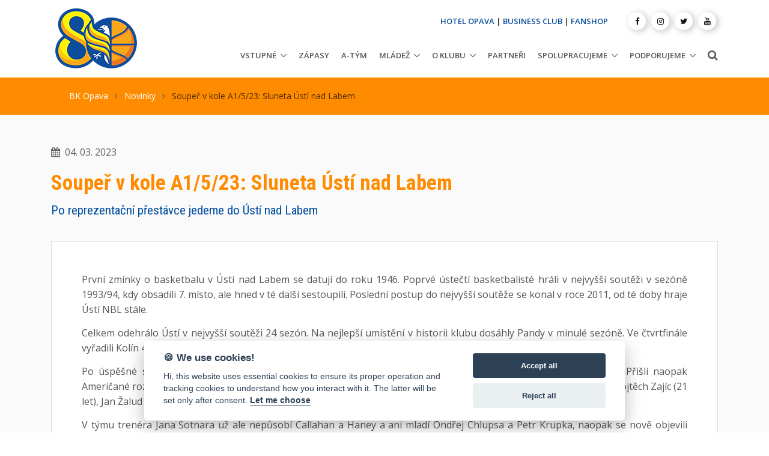

--- FILE ---
content_type: text/html; charset=UTF-8
request_url: https://www.bkopava.cz/souper-v-kole-a1-5-23-sluneta-usti-nad-labem
body_size: 7891
content:
<!DOCTYPE html>
<html lang="cs">
<head>

<meta charset="utf-8">
<title>Soupeř v kole A1/5/23: Sluneta Ústí nad Labem | BK OPAVA - Oficiální stránky basketbalového klubu v Opavě</title>
<meta name="viewport" content="width=device-width, initial-scale=1, shrink-to-fit=no">
<meta http-equiv="x-ua-compatible" content="ie=edge">
<meta name="author" content="www.web-klub.cz">
<meta name="description" content="">
<meta name="keywords" content="">
<meta name="format-detection" content="telephone=no">
<meta name="apple-mobile-web-app-capable" content="yes">
<meta property="og:site_name" content="BKOPAVA.cz">
<meta property="og:title" content="BK OPAVA - Oficiální stránky basketbalového klubu v Opavě.">
<meta property="og:url" content="https://wwww.bkopava.cz/souper-v-kole-a1-5-23-sluneta-usti-nad-labem">
<meta property="og:type" content="article">
<meta property="og:description" content="">
<meta property="og:image" content="https://www.bkopava.cz/share.jpg">
<meta property="og:image:url" content="https://www.bkopava.cz/share.jpg">
<meta property="og:image:width" content="1200">
<meta property="og:image:height" content="1200">
<!-- Google Fonts -->
<link rel="preconnect" href="https://fonts.gstatic.com">
<link href="https://fonts.googleapis.com/css2?family=Open+Sans:wght@300;400;600;700;800&family=Roboto+Condensed:wght@300;400;700&display=swap" rel="stylesheet">
<!-- CSS Global Compulsory -->
<link rel="stylesheet" href="/assets/vendor/bootstrap/bootstrap.min.css">
<link rel="stylesheet" href="/assets/vendor/bootstrap/offcanvas.css">
<!-- CSS Global Icons -->
<link rel="stylesheet" href="/assets/vendor/icon-awesome/css/font-awesome.min.css">
<link rel="stylesheet" href="/assets/vendor/icon-hs/style.css">
<link rel="stylesheet" href="/assets/vendor/animate.css">
<link rel="stylesheet" href="/assets/vendor/hamburgers/hamburgers.min.css">
<link rel="stylesheet" href="/assets/vendor/hs-megamenu/src/hs.megamenu.css">
<link rel="stylesheet" href="/assets/vendor/malihu-scrollbar/jquery.mCustomScrollbar.min.css">
<link rel="stylesheet" href="/assets/vendor/dzsparallaxer/dzsparallaxer.css">
<link rel="stylesheet" href="/assets/vendor/dzsparallaxer/dzsscroller/scroller.css">
<link rel="stylesheet" href="/assets/vendor/dzsparallaxer/advancedscroller/plugin.css">
<!-- CSS Unify -->
<link rel="stylesheet" href="/assets/css/unify-core.css">
<link rel="stylesheet" href="/assets/css/unify-components.css">
<link rel="stylesheet" href="/assets/css/unify-globals.css">
<!-- CSS Customization -->
<link rel="stylesheet" href="/assets/css/custom.css">
<!-- Favicon -->
<link rel="apple-touch-icon" sizes="57x57" href="/favicon/apple-icon-57x57.png">
<link rel="apple-touch-icon" sizes="60x60" href="/favicon/apple-icon-60x60.png">
<link rel="apple-touch-icon" sizes="72x72" href="/favicon/apple-icon-72x72.png">
<link rel="apple-touch-icon" sizes="76x76" href="/favicon/apple-icon-76x76.png">
<link rel="apple-touch-icon" sizes="114x114" href="/favicon/apple-icon-114x114.png">
<link rel="apple-touch-icon" sizes="120x120" href="/favicon/apple-icon-120x120.png">
<link rel="apple-touch-icon" sizes="144x144" href="/favicon/apple-icon-144x144.png">
<link rel="apple-touch-icon" sizes="152x152" href="/favicon/apple-icon-152x152.png">
<link rel="apple-touch-icon" sizes="180x180" href="/favicon/apple-icon-180x180.png">
<link rel="icon" type="image/png" sizes="192x192"  href="/favicon/android-icon-192x192.png">
<link rel="icon" type="image/png" sizes="32x32" href="/favicon/favicon-32x32.png">
<link rel="icon" type="image/png" sizes="96x96" href="/favicon/favicon-96x96.png">
<link rel="icon" type="image/png" sizes="16x16" href="/favicon/favicon-16x16.png">
<link rel="manifest" href="/favicon/manifest.json">
<link rel="stylesheet" href="/assets/vendor/fancybox/jquery.fancybox.css">

<meta name="msapplication-TileColor" content="#ffffff">
<meta name="msapplication-TileImage" content="/favicon/ms-icon-144x144.png">
<meta name="theme-color" content="#ffffff">
<meta name="google-adsense-account" content="ca-pub-6052049950315886">
<script async src="https://pagead2.googlesyndication.com/pagead/js/adsbygoogle.js?client=ca-pub-6052049950315886" crossorigin="anonymous"></script>

</head>
<body>
<main>
  <!-- Header -->
  <header id="js-header" class="u-header u-header--static u-header--show-hide u-header--change-appearance u-header--has-hidden-element" data-header-fix-moment="500" data-header-fix-effect="slide">
    <div class="u-header__section u-header__section--light g-bg-white g-transition-0_3 g-py-10" data-header-fix-moment-exclude="g-py-15" data-header-fix-moment-classes="u-shadow-v18 g-py-7">
      <div class="container">
        <div class="d-lg-flex flex-md-row align-items-center g-pos-rel">
          <!-- Responsive Toggle Button -->
          <button class="navbar-toggler navbar-toggler-right btn g-hidden-lg-up g-line-height-1 g-brd-none g-pa-0 g-pos-abs g-top-3 g-right-0" type="button" aria-label="Toggle navigation" aria-expanded="false" aria-controls="navBar" data-toggle="collapse" data-target="#navBar"> <span class="hamburger hamburger--slider"> <span class="hamburger-box"> <span class="hamburger-inner"></span> </span> </span> </button>
          <!-- End Responsive Toggle Button -->
          <!-- Logo -->
          <a href="/" class="navbar-brand g-mr-30"> <img src="/assets/bkopava/logo_bkopava80.png" class="img-fluid" alt="BK OPAVA"> </a>
            <div style="display: inline-block">	
	          <!--<a href="https://www.enbleague.eu/" class="navbar-brand" title="European North Basketball League" target="_blank"> <img src="/assets/bkopava/ENBL_logo_horizontal.png" class="img-fluid sponsor" alt="European North Basketball League"> </a>-->
            </div>
		  <!-- End Logo -->
          <div class="col g-mt-10 g-mt-0--lg g-px-0">
            <div class="row flex-row align-items-start align-items-lg-center justify-content-lg-end text-uppercase g-font-weight-600 u-header--hidden-element g-color-gray-dark-v2 g-font-size-13 text-lg-right g-mt-minus-10 g-mb-20">
              
			  <div class="col-auto g-px-15 g-mt-10"> <a style="color:#0a4e9b;" href="https://hotel-opava.cz/">HOTEL OPAVA</a> | <a style="color:#0a4e9b;" href="https://www.bkopava.cz/business-club">BUSINESS CLUB</a> | <a style="color:#0a4e9b;" href="https://fanshop.bkopava.cz/">FANSHOP</a> </div>
              <div class="col-auto g-px-15 g-mt-10">
                <ul class="list-inline mb-0 g-mx-minus-3">
                 <li class="list-inline-item g-valign-middle g-mx-3"> <a class="d-block u-icon-v3 u-icon-size--xs u-shadow-v17 g-rounded-50x g-bg-white g-color-gray-dark-v1 g-color-primary--hover g-text-underline--none--hover" title="Facebook" href="https://www.facebook.com/bkopava" title="(nové okno)" target="_blank"> <i class="fa fa-facebook"></i> </a> </li>
                 <li class="list-inline-item g-valign-middle g-mx-3"> <a class="d-block u-icon-v3 u-icon-size--xs u-shadow-v17 g-rounded-50x g-bg-white g-color-gray-dark-v1 g-color-primary--hover g-text-underline--none--hover" title="Instagram" href="https://www.instagram.com/bkopava/" title="(nové okno)" target="_blank"> <i class="fa fa-instagram"></i> </a> </li>
                 <li class="list-inline-item g-valign-middle g-mx-3"> <a class="d-block u-icon-v3 u-icon-size--xs u-shadow-v17 g-rounded-50x g-bg-white g-color-gray-dark-v1 g-color-primary--hover g-text-underline--none--hover" title="Twitter" href="https://twitter.com/bkopava" title="(nové okno)" target="_blank"> <i class="fa fa-twitter"></i> </a> </li>
		         <!-- <li class="list-inline-item g-valign-middle g-mx-3"> <a class="d-block u-icon-v3 u-icon-size--xs u-shadow-v17 g-rounded-50x g-bg-white g-color-gray-dark-v1 g-color-primary--hover g-text-underline--none--hover" title="TikTok" href="https://www.tiktok.com/@bkopava" title="(nové okno)" target="_blank"> <i class="fa fa-tiktok"></i> </a> </li> -->                 
                 <li class="list-inline-item g-valign-middle g-mx-3"> <a class="d-block u-icon-v3 u-icon-size--xs u-shadow-v17 g-rounded-50x g-bg-white g-color-gray-dark-v1 g-color-primary--hover g-text-underline--none--hover" title="Youtube" href="https://www.youtube.com/channel/UC_1TTQ95gRQK0XSu8p1EW6g/videos" title="(nové okno)" target="_blank"> <i class="fa fa-youtube"></i> </a> </li>
                </ul>
              </div>
            </div>
            <nav class="navbar navbar-expand-lg p-0">
              <!-- Navigation -->
              <div class="js-mega-menu collapse navbar-collapse align-items-center flex-sm-row g-pt-10 g-pt-5--lg g-mr-10--sm" id="navBar">


  <ul class="navbar-nav text-uppercase g-font-weight-600 ml-auto">
  <li class="nav-item hs-has-sub-menu g-mx-10--lg" data-event="hover"><a href='/vstupne' class='nav-link g-px-0' aria-haspopup="true" aria-expanded="false">Vstupné<span></span></a><ul class="hs-sub-menu list-unstyled g-text-transform-none g-brd-top g-brd-primary g-brd-top-2 g-min-width-200 g-mt-20 g-mt-10--lg--scrolling"><li class='dropdown-item'><a href='https://www.ticketportal.cz/venue/Viceucelova-sportovni-hala-Opava-Zizkova-29048' class='nav-link g-px-0'>ON-LINE PRODEJ<span></span></a></li><li class='dropdown-item'><a href='/vstupenky' class='nav-link g-px-0'>Vstupenky<span></span></a></li><li class='dropdown-item'><a href='/permanentky' class='nav-link g-px-0'>Permanentky<span></span></a></li><li class='dropdown-item'><a href='/opavska-5' class='nav-link g-px-0'>Opavská 5<span></span></a></li></ul></li><li class='nav-item g-mx-10--lg'><a href='/zapasy' class='nav-link px-0'>Zápasy<span></span></a></li><li class='nav-item g-mx-10--lg'><a href='/a-tym' class='nav-link px-0'>A-tým<span></span></a></li><li class="nav-item hs-has-sub-menu g-mx-10--lg" data-event="hover"><a href='/mladez-tymy' class='nav-link g-px-0' aria-haspopup="true" aria-expanded="false">Mládež<span></span></a><ul class="hs-sub-menu list-unstyled g-text-transform-none g-brd-top g-brd-primary g-brd-top-2 g-min-width-200 g-mt-20 g-mt-10--lg--scrolling"><li class='dropdown-item'><a href='/sportovni-centrum-mladeze' class='nav-link g-px-0'>Sportovní centrum mládeže<span></span></a></li><li class='dropdown-item'><a href='/sportovni-stredisko-mladeze' class='nav-link g-px-0'>Sportovní středisko mládeže<span></span></a></li><li class='dropdown-item'><a href='/basketbalove-pripravky-na-zs' class='nav-link g-px-0'>Basketbalové přípravky na ZŠ<span></span></a></li></ul></li><li class="nav-item hs-has-sub-menu g-mx-10--lg" data-event="hover"><a href='/o-klubu' class='nav-link g-px-0' aria-haspopup="true" aria-expanded="false">O klubu<span></span></a><ul class="hs-sub-menu list-unstyled g-text-transform-none g-brd-top g-brd-primary g-brd-top-2 g-min-width-200 g-mt-20 g-mt-10--lg--scrolling"><li class='dropdown-item'><a href='/uspechy' class='nav-link g-px-0'>Úspěchy<span></span></a></li><li class='dropdown-item'><a href='/historie' class='nav-link g-px-0'>Historie<span></span></a></li><li class='dropdown-item'><a href='/viceucelova-hala-opava' class='nav-link g-px-0'>Víceúčelová hala Opava<span></span></a></li><li class='dropdown-item'><a href='/ke-stazeni' class='nav-link g-px-0'>Ke stažení<span></span></a></li><li class='dropdown-item'><a href='/kontakty' class='nav-link g-px-0'>Kontakty<span></span></a></li></ul></li><li class='nav-item g-mx-10--lg'><a href='/partneri' class='nav-link px-0'>Partneři<span></span></a></li><li class="nav-item hs-has-sub-menu g-mx-10--lg" data-event="hover"><a href='/spolupracujeme' class='nav-link g-px-0' aria-haspopup="true" aria-expanded="false">Spolupracujeme<span></span></a><ul class="hs-sub-menu list-unstyled g-text-transform-none g-brd-top g-brd-primary g-brd-top-2 g-min-width-200 g-mt-20 g-mt-10--lg--scrolling"><li class='dropdown-item'><a href='/divosky-opava' class='nav-link g-px-0'>Divošky Opava<span></span></a></li><li class='dropdown-item'><a href='/tv-sgo' class='nav-link g-px-0'>TV SGO<span></span></a></li><li class='dropdown-item'><a href='/fpf-su-v-opave' class='nav-link g-px-0'>FPF Slezské univerzity v Opavě<span></span></a></li></ul></li><li class="nav-item hs-has-sub-menu g-mx-10--lg" data-event="hover"><a href='/podporujeme' class='nav-link g-px-0' aria-haspopup="true" aria-expanded="false">Podporujeme<span></span></a><ul class="hs-sub-menu list-unstyled g-text-transform-none g-brd-top g-brd-primary g-brd-top-2 g-min-width-200 g-mt-20 g-mt-10--lg--scrolling"><li class='dropdown-item'><a href='/charita-opava' class='nav-link g-px-0'>Charita Opava<span></span></a></li><li class='dropdown-item'><a href='/matyas-tazbirek' class='nav-link g-px-0'>Matyáš Tazbirek<span></span></a></li><li class='dropdown-item'><a href='/jeziskova-vnoucata' class='nav-link g-px-0'>Ježíškova vnoučata<span></span></a></li></ul></li></ul></li>
  </ul>

              </div>
              <!-- End Navigation -->
              <!-- Search -->
              <div class="d-inline-block g-pos-rel g-valign-middle g-pt-3"> <a href="#" class="g-font-size-18 g-color-main" aria-haspopup="true" aria-expanded="false" aria-controls="searchform-1" data-dropdown-target="#searchform-1" data-dropdown-type="css-animation" data-dropdown-duration="300" data-dropdown-animation-in="fadeInUp"
                  data-dropdown-animation-out="fadeOutDown"> <i class="fa fa-search"></i> </a>
                <!-- Search Form -->
                <form id="searchform-1" action="/vyhledat" method="get" class="u-searchform-v1 u-dropdown--css-animation u-dropdown--hidden g-bg-white g-pa-10 g-mt-20">
                  <div class="input-group g-brd-primary--focus">
                    <input class="form-control rounded-0 u-form-control" type="search" name="q" placeholder="Napište co hledáte ...">
                    <div class="input-group-addon p-0">
                      <button class="btn rounded-0 btn-primary btn-md g-font-size-14 g-px-18" type="submit">Hledat</button>
                    </div>
                  </div>
                </form>
                <!-- End Search Form -->
              </div>
              <!-- End Search -->
            </nav>
          </div>
        </div>
      </div>
    </div>
  </header>
  <!-- End Header -->
	<!-- Drobečkovka -->
	<div class="g-bg-primary">
		<!-- Parallax Image -->
		<div class="container g-py-20 g-pos-rel--md">
			<div class="g-px-30--lg">
				<ul class="u-list-inline">
            <li class="list-inline-item g-mr-7"> <a class="g-color-white g-color-black--hover" href="/">BK Opava</a> <i class="fa fa-angle-right g-ml-7"></i> </li>
            <li class="list-inline-item g-mr-7"> <a class="g-color-white g-color-black--hover" href="/novinky">Novinky</a> <i class="fa fa-angle-right g-ml-7"></i> </li>
            <li class="list-inline-item g-color-black-opacity-0_7"> <span>Soupeř v kole A1/5/23: Sluneta Ústí nad Labem</span> </li>
        </ul>
			</div>
		</div>
	</div>
	<!-- End Drobečkovka -->



	<!-- Menu page -->
  <section class="g-bg-secondary g-py-50">
    <div class="container">
      <div class="row">
        <div class="col-lg-12 g-mb-30">
					<p class="dol-news-date g-color-black-opacity-0_6 d-inline-block g-font-size-16"><i class="fa fa-calendar">&nbsp;</i> 04. 03. 2023</p>
          <h1 class="g-font-secondary g-font-weight-700 g-color-primary">Soupeř v kole A1/5/23: Sluneta Ústí nad Labem</h1>
					<!-- Perex -->
					<h4 class="dol-news-perex">Po reprezentační přestávce jedeme do Ústí nad Labem</h4>
					<!-- END Perex -->
        </div>
      </div>
      
      <div class="row">
        <div class="col-lg-12 g-mb-30">
        	<div class="matchBoxDesc dol-user-content g-bg-white g-brd-around g-brd-gray-light-v3 g-py-20 g-px-20 g-py-50--xl g-px-50--xl">
        		<p>První zmínky o basketbalu v Ústí nad Labem se datují do roku 1946. Poprvé ústečtí basketbalisté hráli v nejvyšší soutěži v sezóně 1993/94, kdy obsadili 7. místo, ale hned v té další sestoupili. Poslední postup do nejvyšší soutěže se konal v roce 2011, od té doby hraje Ústí NBL stále.&nbsp;</p>

<p>Celkem odehrálo Ústí v nejvyšší soutěži 24 sezón. Na nejlepší umístění v historii klubu dosáhly Pandy v minulé sezóně. Ve čtvrtfinále vyřadili Kolín 4 - 1, pak ale padli s Nymburkem 0 - 4. V boji o bronz nakonec po divoké sérii podlehli Brnu 1 - 2.</p>

<p>Po úspěšné sezóně tým opustili Autrey, Spencer, Joseph a Fait, který ukončil vrcholovou basketbalovou kariéru. Přišli naopak Američané rozehrávač Jordan Callahan, guard Krishopher Martin a křídlo Steven Haney, rozehrávači Martin Nábělek, Vojtěch Zajíc (21 let), Jan Žalud (17 let), guard Ondřej Chlupsa (19 let), forward Petr Krupka (19 let).</p>

<p>V týmu trenéra Jana Šotnara už ale nepůsobí Callahan a Haney a ani mladí Ondřej Chlupsa a Petr Krupka, naopak se nově objevili pivot Maishe Dailey a rozehrávač Tony Hicks.</p>

<p>Nevětšími oporami týmu trenéra Jana Šotnara jsou Spencer Svejcar (4. nejlepší střelec KNBL), Krishopher Martin, Tony Hicks a Ladislav Pecka. Za zmínku stojí také průměrných 9.7 doskoků Delvona Johnsona, který je zatím nejlepším &quot;doskakovačem&quot; tohoto ročníku KNBL. &nbsp;</p>

<p>Ústí se ve druhé části sezóny rozjelo. Jeho dlouhou vítěznou sérii uťaly až před reprezentační pauzou Pardubice a tento čtvrtek v tom pokračoval Nymburk, kterému Pandy podlehly 58:96. Ústí tak figuruje na 5. místě skupiny A1, když má bilanci 15 - 10 a odložený zápas 1. kola s Kolínem k tomu.</p>

<p><em>&quot;Po reprezentační přestávce pokračuje skupina A1 pátým kolem. Ústí hraje letos velmi dobře a nečeká nás v neděli nic lehkého. Máme soupeři co vracet, jelikož nás vyřadil ve čtvrtfinále Českého poháru. Do Ústí je hodně dlouhá cesta, ale již jsme tam dokázali několikrát zvítězit. O to se pokusíme i tentokrát,</em>&quot; nevzdává se předem <strong>Petr Czudek</strong>.</p>

<p>Podobný názor má také <strong>Radovan Kouřil</strong>: <em>&quot;Sílu soupeře jsme poznali naposledy v Českém poháru. Jedeme do Ústí s respektem a s vědomím, že v okleštěné sestavě nemáme co ztratit. Domácí se po vysoké prohře v Nymburce budou snažit vytáhnout a my se jim v tom pokusíme zabránit.&quot;</em></p>

<p>Náš rozehrávač naráží na to, že na lavičce bude v Ústí nad Labem chybět nemocný Radek Farský. Uvidíme, zda se i bez něho podaří našim basketbalistům vylepšit letošní bilanci s Ústím, která je zatím i s čtvrtfinále Českého poháru 1 - 2.</p>

<p>Utkání 5. kola skupiny A1 KNBL <strong>Sluneta Ústí nad Labem - BK Opava </strong>se hraje<strong> v neděli 5.3.2023</strong>, začíná se <strong>v 18:00 hod.</strong></p>

						
						<!-- Galerie -->
	<!-- END Galerie -->
	<!-- END Galerie -->
						
        	</div>
        </div>
      </div>
      
    </div>
  </section>
  <!-- END Menu page -->




  <!-- Call To Action -->
  <section class="g-bg-primary g-color-white g-pa-30">
    <div class="d-md-flex justify-content-md-center text-center">
      <div class="align-self-md-center">
        <p class="lead g-font-weight-400 g-mr-20--md g-mb-15 g-mb-0--md"><a href="/partneri" class="g-color-white">DĚKUJEME PARTNERŮM, KTEŘÍ NÁS PODPORUJÍ!</a></p>
      </div>
      <div class="align-self-md-center"> <a href="/partneri"><img src="/assets/bkopava/hejaopava-white.png" width="220" height="55" alt="HEJAOPAVA" loading="lazy"></a> </div>
    </div>
  </section>
  <!-- End Call To Action -->
  <!-- Footer -->
  <div id="contacts-section" class="dol-bg-blue g-color-white-opacity-0_8 g-py-60">
    <div class="container">
      <div class="row">
        <!-- Footer Content -->
        <div class="col-lg-3 col-md-6 g-mb-40 g-mb-0--lg">
          <div class="u-heading-v2-3--bottom g-brd-white-opacity-0_8 g-mb-20">
            <h2 class="u-heading-v2__title h6 text-uppercase mb-0 g-color-white">O klubu</h2>
          </div>
          <p>Klub s osmdesátiletou historií, držitel pěti mistrovských titulů a&nbsp;šesti vítězství v&nbsp;Českém poháru.</p>
        </div>
        <!-- End Footer Content -->
        <!-- Footer Content -->
        <div class="col-lg-3 col-md-6 g-mb-40 g-mb-0--lg">
          <div class="u-heading-v2-3--bottom g-brd-white-opacity-0_8 g-mb-20">
            <h2 class="u-heading-v2__title h6 text-uppercase mb-0 g-color-white">Adresa</h2>
          </div>
          <address class="g-bg-no-repeat g-font-size-14 mb-0">
					<div class="row">
					<div class="col-md-12">
          <!-- Location -->
          <div class="d-flex g-mb-20">
            <div class="g-mr-10"> <a href="https://goo.gl/maps/Eq1nKZvhguEk7Y9p9" target="_blank" title="Mapa (nové okno)" class="u-icon-v3 u-icon-size--sm g-bg-white-opacity-0_1 g-bg-white-opacity-0_3--hover g-color-white-opacity-0_6 g-color-white--hover"> <i class="fa fa-map-marker"></i> </a> </div>
            <p class="mb-0"><a href="https://goo.gl/maps/Eq1nKZvhguEk7Y9p9" target="_blank" title="Mapa (nové okno)" class="g-color-white-opacity-0_8 g-color-white--hover">Žižkova 2904/8<br> 747 07 Opava-Předměstí</a></p>
          </div>
					</div></div>
					</address>
					</div>
          <!-- End Location -->
				
					<div class="col-lg-6 col-md-6 g-mb-40 g-mb-0--lg">
          <div class="u-heading-v2-3--bottom g-brd-white-opacity-0_8 g-mb-20">
            <h2 class="u-heading-v2__title h6 text-uppercase mb-0 g-color-white">Základní kontakty</h2>
          </div>
          <address class="g-bg-no-repeat g-font-size-14 mb-0">
					<div class="row">
					<div class="col-md-6">
          <!-- Phone -->
          <div class="d-flex g-mb-20">
            <div class="g-mr-10"> <span class="u-icon-v3 u-icon-size--sm g-bg-white-opacity-0_1 g-color-white-opacity-0_6"> <i class="fa fa-phone"></i> </span> </div>
            <p class="mb-0"><a class="g-color-white-opacity-0_8 g-color-white--hover" href="tel:00420737218679">+420 737 218 679</a><br></p>
          </div>
          <!-- End Phone -->
					</div>
					<div class="col-md-6">
          <!-- Email and Website -->
          <div class="d-flex g-mb-20">
            <div class="g-mr-10"> <span class="u-icon-v3 u-icon-size--sm g-bg-white-opacity-0_1 g-color-white-opacity-0_6"> <i class="fa fa-globe"></i> </span> </div>
            <p class="mb-0"> <a class="g-color-white-opacity-0_8 g-color-white--hover" href="mailto:info@bkopava.cz">info@bkopava.cz</a> <br>
              <a class="g-color-white-opacity-0_8 g-color-white--hover" href="https://www.bkopava.cz">www.bkopava.cz</a> </p>
          </div>
          <!-- End Email and Website -->
					</div>
					</div>
          </address>
        </div>
        <!-- End Footer Content -->
        
      </div>
    </div>
  </div>
  <!-- End Footer -->
  <!-- Copyright Footer -->
  <footer class="dol-bg-heja g-color-white-opacity-0_8 g-py-20">
    <div class="container">
      <div class="row">
        <div class="col-md-8 text-center text-md-left g-mb-10 g-mb-0--md">
          <div class="d-lg-flex"> <small class="d-block g-font-size-default g-mr-10 g-mb-10 g-mb-0--md">2020-2025 &copy; BK Opava</small>
            <ul class="u-list-inline">
              
							<li class="list-inline-item"> <span>|</span> </li>
              <li class="list-inline-item"> Vytvořil <a class="g-color-white-opacity-0_8 g-color-white--hover" href="https://www.web-klub.cz">WEB-KLUB.cz</a> </li>
              
              <li class="list-inline-item"> <span>|</span> </li>
              <li class="list-inline-item"> <a class="g-color-white-opacity-0_8 g-color-white--hover" onClick="javascript: cc.showSettings(0); return false;" href="#">Cookies</a></li>
              
            </ul>
          </div>
        </div>
        <div class="col-md-4 align-self-center">
          <ul class="list-inline text-center text-md-right mb-0">
            <li class="list-inline-item g-mx-10" data-toggle="tooltip" data-placement="top" title="Facebook"> <a href="https://www.facebook.com/bkopava" class="g-color-white-opacity-0_5 g-color-white--hover" title="(nové okno)" target="_blank"> <i class="fa fa-facebook"></i> </a> </li>
            <li class="list-inline-item g-mx-10" data-toggle="tooltip" data-placement="top" title="Instagram"> <a href="https://www.instagram.com/bkopava/" class="g-color-white-opacity-0_5 g-color-white--hover" title="(nové okno)" target="_blank"> <i class="fa fa-instagram"></i> </a> </li>
						<li class="list-inline-item g-mx-10" data-toggle="tooltip" data-placement="top" title="Youtube"> <a href="https://www.youtube.com/channel/UC_1TTQ95gRQK0XSu8p1EW6g" class="g-color-white-opacity-0_5 g-color-white--hover" title="(nové okno)" target="_blank"> <i class="fa fa-youtube"></i> </a> </li>
          </ul>
        </div>
      </div>
    </div>
  </footer>
  <!-- End Copyright Footer -->
  <a class="js-go-to u-go-to-v1" href="#" data-type="fixed" data-position='{
     "bottom": 15,
     "right": 15
   }' data-offset-top="400" data-compensation="#js-header" data-show-effect="zoomIn"> <i class="hs-icon hs-icon-arrow-top"></i> </a> </main>
<!-- JS Global Compulsory -->
<script src="/assets/vendor/jquery/jquery.min.js"></script>
<script src="/assets/vendor/jquery-migrate/jquery-migrate.min.js"></script>
<script src="/assets/vendor/popper.js/popper.min.js"></script>
<script src="/assets/vendor/bootstrap/bootstrap.min.js"></script>
<script src="/assets/vendor/bootstrap/offcanvas.js"></script>
<!-- JS Implementing Plugins -->
<script src="/assets/vendor/hs-megamenu/src/hs.megamenu.js"></script>
<script src="/assets/vendor/dzsparallaxer/dzsparallaxer.js"></script>
<script src="/assets/vendor/dzsparallaxer/dzsscroller/scroller.js"></script>
<script src="/assets/vendor/dzsparallaxer/advancedscroller/plugin.js"></script>
<script src="/assets/vendor/malihu-scrollbar/jquery.mCustomScrollbar.concat.min.js"></script>

<!-- JS Unify -->
<script src="/assets/js/hs.core.js"></script>
<script src="/assets/js/components/hs.header.js"></script>
<script src="/assets/js/helpers/hs.hamburgers.js"></script>
<script src="/assets/js/components/hs.dropdown.js"></script>
<script src="/assets/js/components/hs.scrollbar.js"></script>
<script src="/assets/js/components/hs.popup.js"></script>
<script src="/assets/js/components/hs.carousel.js"></script>
<script src="/assets/js/components/hs.go-to.js"></script>
<script src="/assets/js/lazyload.min.js"></script>
<script src="assets/vendor/fancybox/jquery.fancybox.min.js"></script>

<script>
    $(document).on('ready', function () {
      // initialization of popups
      $.HSCore.components.HSPopup.init('.js-fancybox');
    });
</script>


<!-- JS Custom -->
<script src="/assets/js/custom.js"></script>
<!-- JS Plugins Init. -->
<script>
    $(document).on('ready', function () {
      // initialization of go to
      $.HSCore.components.HSGoTo.init('.js-go-to');
      // initialization of HSDropdown component
      $.HSCore.components.HSDropdown.init($('[data-dropdown-target]'), {
        afterOpen: function(){
          $(this).find('input[type="search"]').focus();
        }
      });
      // initialization of HSScrollBar component
      $.HSCore.components.HSScrollBar.init($('.js-scrollbar'));
      $("img.lazyload").lazyload();
    });

    $(window).on('load', function () {
      // initialization of header
      $.HSCore.components.HSHeader.init($('#js-header'));
      $.HSCore.helpers.HSHamburgers.init('.hamburger');

      // initialization of HSMegaMenu component
      $('.js-mega-menu').HSMegaMenu({
        event: 'hover',
        pageContainer: $('.container'),
        breakpoint: 991
      });

    });
  </script>
  
  
<script defer src="/cookieconsent/cookieconsent.js" type="text/javascript"></script>
<script defer src="/cookieconsent/app2.js" type="text/javascript"></script>

<script type="text/plain" data-cookiecategory="analytics"> 
(function(w,d,s,l,i){w[l]=w[l]||[];w[l].push({'gtm.start':
new Date().getTime(),event:'gtm.js'});var f=d.getElementsByTagName(s)[0],
j=d.createElement(s),dl=l!='dataLayer'?'&l='+l:'';j.async=true;j.src=
'https://www.googletagmanager.com/gtm.js?id='+i+dl;f.parentNode.insertBefore(j,f);
})(window,document,'script','dataLayer','GTM-MSGS3ZH');
</script>
<noscript><iframe src="https://www.googletagmanager.com/ns.html?id=GTM-MSGS3ZH" height="0" width="0" style="display:none;visibility:hidden"></iframe></noscript>
  
  
</body>
</html>


--- FILE ---
content_type: text/html; charset=utf-8
request_url: https://www.google.com/recaptcha/api2/aframe
body_size: 268
content:
<!DOCTYPE HTML><html><head><meta http-equiv="content-type" content="text/html; charset=UTF-8"></head><body><script nonce="DBvGmGOYjHlskI0iwRNmdA">/** Anti-fraud and anti-abuse applications only. See google.com/recaptcha */ try{var clients={'sodar':'https://pagead2.googlesyndication.com/pagead/sodar?'};window.addEventListener("message",function(a){try{if(a.source===window.parent){var b=JSON.parse(a.data);var c=clients[b['id']];if(c){var d=document.createElement('img');d.src=c+b['params']+'&rc='+(localStorage.getItem("rc::a")?sessionStorage.getItem("rc::b"):"");window.document.body.appendChild(d);sessionStorage.setItem("rc::e",parseInt(sessionStorage.getItem("rc::e")||0)+1);localStorage.setItem("rc::h",'1769460054624');}}}catch(b){}});window.parent.postMessage("_grecaptcha_ready", "*");}catch(b){}</script></body></html>

--- FILE ---
content_type: application/javascript
request_url: https://www.bkopava.cz/cookieconsent/app2.js
body_size: 3781
content:
// obtain cookieconsent plugin
var cc = initCookieConsent();
var cookie = '&#127850;';
// run plugin with config object
cc.run({
    current_lang: 'cs',
    autoclear_cookies : true,                   // default: false
    theme_css: '/cookieconsent/cookieconsent.css',
    cookie_name: 'cc_websettings',             // default: 'cc_cookie'
    cookie_expiration : 182,                    // default: 182
    page_scripts: true,                         // default: false
    auto_language: 'browser',                     // default: null; could also be 'browser' or 'document'
    // auto_language: null,                     // default: null; could also be 'browser' or 'document'
    // autorun: true,                           // default: true
    // delay: 0,                                // default: 0
    // hide_from_bots: false,                   // default: false
    // remove_cookie_tables: false              // default: false
    // cookie_domain: location.hostname,        // default: current domain
    // cookie_path: '/',                        // default: root
    // cookie_same_site: 'Lax',
    // use_rfc_cookie: false,                   // default: false
    // revision: 0,                             // default: 0

    gui_options: {
        consent_modal: {
            layout: 'cloud',                    // box,cloud,bar
            position: 'bottom center',          // bottom,middle,top + left,right,center
            transition: 'slide'                 // zoom,slide
        },
        settings_modal: {
            layout: 'bar',                      // box,bar
            position: 'left',                   // right,left (available only if bar layout selected)
            transition: 'slide'                 // zoom,slide
        }
    },

    /* End new options added in v2.4 */
// -- prijmout vse
    onAccept: function (cookie) {
//      console.log('onAccept fired ...');
      window.dataLayer = window.dataLayer || [];
      function gtag() { dataLayer.push(arguments);}

      if ( (cookie['level'].indexOf('analytics') > -1)&&(cookie['level'].indexOf('targeting') > -1) ) {
        gtag('consent', 'default', {
          'ad_storage': 'granted',
          'analytics_storage': 'granted',
          'personalization_storage' : 'granted'                    
        });
      } 
      else if ( (cookie['level'].indexOf('analytics') > -1) ) {
        gtag('consent', 'default', {
          'ad_storage': 'granted',
          'analytics_storage': 'granted',
          'personalization_storage' : 'denied'                    
        });
      } 
      else if ( (cookie['level'].indexOf('targeting') > -1) ) {
        gtag('consent', 'default', {
          'ad_storage': 'denied',
          'analytics_storage': 'denied',
          'personalization_storage' : 'granted'                    
        });
      }
      else {
        gtag('consent', 'default', {
          'ad_storage': 'denied',
          'analytics_storage': 'denied',
          'personalization_storage' : 'denied'                    
        });
      } 
    },
// -- po zmene + odmitam vse
    onChange: function (cookie, changed_preferences) {
//        console.log('onChange fired ...');
        window.dataLayer = window.dataLayer || [];
        function gtag() { dataLayer.push(arguments); }
        
                
        if (changed_preferences.indexOf('targeting') > -1) {
          if (!cc.allowedCategory('targeting')) {
                gtag('consent', 'default', {
                    'personalization_storage': 'denied'
                });
          
          }
            else {
                gtag('consent', 'update', {
                    'personalization_storage': 'granted'
                });

        }
       }

  
        // If analytics category's status was changed ...
        if (changed_preferences.indexOf('analytics') > -1) {

            // If analytics category is disabled ...
            if (!cc.allowedCategory('analytics')) {

                // Disable gtag ...
//                console.log('disabling gtag')
                window.dataLayer = window.dataLayer || [];

                gtag('consent', 'default', {
                    'ad_storage': 'denied',
                    'analytics_storage': 'denied'
                });
            } 

            else {
                gtag('consent', 'update', {
                    'ad_storage': 'granted',
                    'analytics_storage': 'granted'
                });
            
            }
          }

        // delete line below
       // typeof doDemoThings === 'function' && doDemoThings(cookie);
    },

    languages: {
        'en': {
            consent_modal: {
                title: cookie + ' We use cookies!',
                description: 'Hi, this website uses essential cookies to ensure its proper operation and tracking cookies to understand how you interact with it. The latter will be set only after consent. <button type="button" data-cc="c-settings" class="cc-link">Let me choose</button>',
                primary_btn: {
                    text: 'Accept all',
                    role: 'accept_all'              // 'accept_selected' or 'accept_all'
                },
                secondary_btn: {
                    text: 'Reject all',
                    role: 'accept_necessary'        // 'settings' or 'accept_necessary'
                }
            },
            settings_modal: {
                title: '',
                save_settings_btn: 'Save settings',
                accept_all_btn: 'Accept all',
                reject_all_btn: 'Reject all',
                close_btn_label: 'Close',
                cookie_table_headers: [
                    {col1: 'Name'},
                    {col2: 'Domain'},
                    {col3: 'Expiration'},
                    {col4: 'Description'}
                ],
                blocks: [
                    {
                        title: 'Cookie usage đź“˘',
                        description: 'I use cookies to ensure the basic functionalities of the website and to enhance your online experience. You can choose for each category to opt-in/out whenever you want. For more details relative to cookies and other sensitive data, please read the full <a href="#" class="cc-link">privacy policy</a>.'
                    }, {
                        title: 'Strictly necessary cookies',
                        description: 'These cookies are essential for the proper functioning of my website. Without these cookies, the website would not work properly',
                        toggle: {
                            value: 'necessary',
                            enabled: true,
                            readonly: true          // cookie categories with readonly=true are all treated as "necessary cookies"
                        }
                    }, {
                        title: 'Performance and Analytics cookies',
                        description: 'These cookies allow the website to remember the choices you have made in the past',
                        toggle: {
                            value: 'analytics',     // there are no default categories => you specify them
                            enabled: false,
                            readonly: false
                        },
                        cookie_table: [
                            {
                                col1: '^_ga',
                                col2: 'google.com',
                                col3: '2 years',
                                col4: 'description ...',
                                is_regex: true
                            },
                            {
                                col1: '_gid',
                                col2: 'google.com',
                                col3: '1 day',
                                col4: 'description ...',
                            }
                        ]
                    }, {
                        title: 'Advertisement and Targeting cookies',
                        description: 'These cookies collect information about how you use the website, which pages you visited and which links you clicked on. All of the data is anonymized and cannot be used to identify you',
                        toggle: {
                            value: 'targeting',
                            enabled: false,
                            readonly: false
                        }
                    }, {
                        title: 'More information',
                        description: 'For any queries in relation to my policy on cookies and your choices, please <a class="cc-link" href="https://orestbida.com/contact">contact me</a>.',
                    }
                ]
            }
        },
        'cs': {
            consent_modal: {
                title: 'Aby web zůstal tak, jak ho znáte',
                description: 'Pro pohodlné používání webu potřebujeme váš souhlas se zpracováním souborů cookies. Souhlas udělíte kliknutím na tlačítko "Povolit vše".',
                primary_btn: {
                    text: 'Povolit vše',
                    role: 'accept_all'              // 'accept_selected' or 'accept_all'
                },
                secondary_btn: {
                    text: 'Nastavení',
                    role: 'show'        // 'settings' or 'accept_necessary'
                }
            },
            settings_modal: {
                //title: logo,
                title: 'Aby web zůstal tak, jak ho znáte',
                save_settings_btn: 'Uložit nastavení',
                accept_all_btn: 'Příjmout vše',
                reject_all_btn: 'Odmítnout vše',
                close_btn_label: 'Zavřít',
                blocks: [
                    {
                        title: 'Nastavení cookies',
                        description: 'Soubory cookies používáme k zajištění základních funkcí webu a ke zlepšení vašeho uživatelského zážitku. Souhlas pro každou kategorii můžete kdykoliv změnit.'
                    }, {
                        title: 'Technické cookies',
                        description: 'Technické cookies jsou nezbytné pro správné fungování webu a všech funkcí, které nabízí. Jsou odpovědné mj. za uchovávání produktů v košíku, působení filtrů a nákupní proces. Nepožadujeme Váš souhlas s využitím technických cookies na našem webu. Technické cookies nelze vypnout, protože by web dál nefungoval správně.',
                        toggle: {
                            value: 'necessary',
                            enabled: true,
                            readonly: true          // cookie categories with readonly=true are all treated as "necessary cookies"
                        }
                    }, {
                        title: 'Analytické cookies',
                        description: 'Díky těmto cookies víme, které produkty/stránky jsou u návštěvníků oblíbené a žádané. Jejich pomocí určujeme počet návštěv a zdroje návštěv našeho webu. Data získaná pomocí těchto cookies zpracováváme souhrnně, bez použití identifikátorů, které ukazují na konkrétní uživatele našeho webu. Čím víc lidí má statistické cookies zapnuté, tím lépe můžeme naše stránky optimalizovat, aby více odpovídaly tomu, co lidé na webu dělají.',
                        toggle: {
                            value: 'analytics',     // there are no default categories => you specify them
                            enabled: false,
                            readonly: false
                        }
                    }, {
                        title: 'Personalizační a marketingové cookies',
                        description: 'Personalizační cookies používáme, abychom přizpůsobili náš web potřebám a zájmům našich zákazníků.',
                        toggle: {
                            value: 'targeting',
                            enabled: false,
                            readonly: false
                        }
                    }

                    ,
                     {
                        title: 'Změna vašich souhlasů',
                        description: 'Změnu vašich souhlasů můžete kdykoliv upravit v zápatí stránky pomocí odkazu <a class="cc-link" href="">Cookies</a>.',
                    }

                ]
            }
        }
        
    }
});
var darkmode = true;

function toggleDarkmode() {
    if (!darkmode) {
        //document.getElementById('theme').innerText = 'dark theme';
        document.body.className = 'd_mode c_darkmode';
        darkmode = true;
    } else {
        //document.getElementById('theme').innerText = 'light theme';
        document.body.className = 'd_mode';
        darkmode = false;
    }
}
toggleDarkmode();
/*
function getLoremIpsum() {
    return 'Lorem ipsum dolor sit amet, consectetur adipiscing elit, sed do eiusmod tempor incididunt ut labore et dolore magna aliqua.';
}

// DELETE ALL CONTENT BELOW THIS COMMENT!!!
if (cc.validCookie('cc_cookie')) {
    //if cookie is set => disable buttons
    disableBtn('btn2');
    disableBtn('btn3');
}

function disableBtn(id) {
    document.getElementById(id).disabled = true;
    document.getElementById(id).className = 'styled_btn disabled';
}

var darkmode = false;

function toggleDarkmode() {
    if (!darkmode) {
        document.getElementById('theme').innerText = 'dark theme';
        document.body.className = 'd_mode c_darkmode';
        darkmode = true;
    } else {
        document.getElementById('theme').innerText = 'light theme';
        document.body.className = 'd_mode';
        darkmode = false;
    }
}
if (document.addEventListener) {

    document.getElementById('btn2').addEventListener('click', function () {
        cc.show(0);
    });

    document.getElementById('btn3').addEventListener('click', function () {
        cc.hide();
    });

    document.getElementById('btn5').addEventListener('click', function () {
        cc.showSettings(0);
    });

    document.getElementById('btn6').addEventListener('click', function () {
        toggleDarkmode();
    });
} else {
    document.getElementById('btn2').attachEvent('onclick', function () {
        cc.show(0);
    });

    document.getElementById('btn3').attachEvent('onclick', function () {
        cc.hide();
    });

    document.getElementById('btn5').attachEvent('onclick', function () {
        cc.showSettings(0);
    });

    document.getElementById('btn6').attachEvent('onclick', function () {
        toggleDarkmode();
    });
}
*/